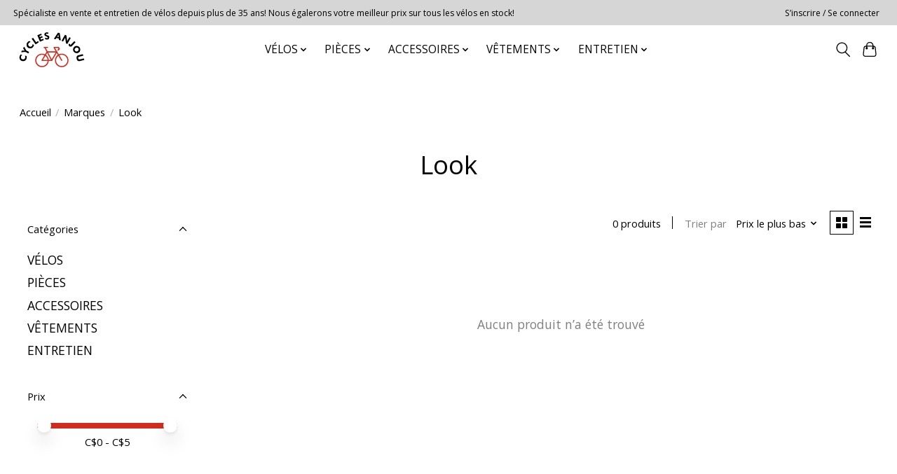

--- FILE ---
content_type: text/html;charset=utf-8
request_url: https://www.cyclesanjou.com/brands/look/
body_size: 9609
content:
<!DOCTYPE html>
<html lang="fc">
  <head>
    <meta charset="utf-8"/>
<!-- [START] 'blocks/head.rain' -->
<!--

  (c) 2008-2025 Lightspeed Netherlands B.V.
  http://www.lightspeedhq.com
  Generated: 09-11-2025 @ 20:42:06

-->
<link rel="canonical" href="https://www.cyclesanjou.com/brands/look/"/>
<link rel="alternate" href="https://www.cyclesanjou.com/index.rss" type="application/rss+xml" title="Nouveaux produits"/>
<meta name="robots" content="noodp,noydir"/>
<meta property="og:url" content="https://www.cyclesanjou.com/brands/look/?source=facebook"/>
<meta property="og:site_name" content="Cycles Anjou"/>
<meta property="og:title" content="Look"/>
<meta property="og:description" content="Vente et entretien de vélos."/>
<!--[if lt IE 9]>
<script src="https://cdn.shoplightspeed.com/assets/html5shiv.js?2025-02-20"></script>
<![endif]-->
<!-- [END] 'blocks/head.rain' -->
    
    
    <title>Look - Cycles Anjou</title>
    <meta name="description" content="Vente et entretien de vélos." />
    <meta name="keywords" content="Look, Vente, service, entretien, vélos, vélo, bicyclettes, bicyclette" />
    <meta http-equiv="X-UA-Compatible" content="IE=edge">
    <meta name="viewport" content="width=device-width, initial-scale=1">
    <meta name="apple-mobile-web-app-capable" content="yes">
    <meta name="apple-mobile-web-app-status-bar-style" content="black">
    
    <script>document.getElementsByTagName("html")[0].className += " js";</script>

    <link rel="shortcut icon" href="https://cdn.shoplightspeed.com/shops/649050/themes/13296/v/444922/assets/favicon.png?20220218154943" type="image/x-icon" />
    <link href='//fonts.googleapis.com/css?family=Open%20Sans:400,300,600&display=swap' rel='stylesheet' type='text/css'>
    <link href='//fonts.googleapis.com/css?family=Open%20Sans:400,300,600&display=swap' rel='stylesheet' type='text/css'>
    <link rel="stylesheet" href="https://cdn.shoplightspeed.com/assets/gui-2-0.css?2025-02-20" />
    <link rel="stylesheet" href="https://cdn.shoplightspeed.com/assets/gui-responsive-2-0.css?2025-02-20" />
    <link id="lightspeedframe" rel="stylesheet" href="https://cdn.shoplightspeed.com/shops/649050/themes/13296/assets/style.css?2025102516131320210104183204" />
    <!-- browsers not supporting CSS variables -->
    <script>
      if(!('CSS' in window) || !CSS.supports('color', 'var(--color-var)')) {var cfStyle = document.getElementById('lightspeedframe');if(cfStyle) {var href = cfStyle.getAttribute('href');href = href.replace('style.css', 'style-fallback.css');cfStyle.setAttribute('href', href);}}
    </script>
    <link rel="stylesheet" href="https://cdn.shoplightspeed.com/shops/649050/themes/13296/assets/settings.css?2025102516131320210104183204" />
    <link rel="stylesheet" href="https://cdn.shoplightspeed.com/shops/649050/themes/13296/assets/custom.css?2025102516131320210104183204" />

    <script src="https://cdn.shoplightspeed.com/assets/jquery-3-7-1.js?2025-02-20"></script>
    <script src="https://cdn.shoplightspeed.com/assets/jquery-ui-1-14-1.js?2025-02-20"></script>

  </head>
  <body>
    
          <header class="main-header main-header--mobile js-main-header position-relative">
  <div class="main-header__top-section">
    <div class="main-header__nav-grid justify-between@md container max-width-lg text-xs padding-y-xxs">
      <div>Spécialiste en vente et entretien de vélos depuis plus de 35 ans! Nous égalerons votre meilleur prix sur tous les vélos en stock!</div>
      <ul class="main-header__list flex-grow flex-basis-0 justify-end@md display@md">        
                
                        <li class="main-header__item"><a href="https://www.cyclesanjou.com/account/" class="main-header__link" title="Mon compte">S’inscrire / Se connecter</a></li>
      </ul>
    </div>
  </div>
  <div class="main-header__mobile-content container max-width-lg">
          <a href="https://www.cyclesanjou.com/" class="main-header__logo" title="Cycles Anjou">
        <img src="https://cdn.shoplightspeed.com/shops/649050/themes/13296/v/444922/assets/logo.png?20220218154943" alt="Cycles Anjou">
              </a>
        
    <div class="flex items-center">
            <button class="reset main-header__mobile-btn js-tab-focus" aria-controls="cartDrawer">
        <svg class="icon" viewBox="0 0 24 25" fill="none"><title>Panier</title><path d="M2.90171 9.65153C3.0797 8.00106 4.47293 6.75 6.13297 6.75H17.867C19.527 6.75 20.9203 8.00105 21.0982 9.65153L22.1767 19.6515C22.3839 21.5732 20.8783 23.25 18.9454 23.25H5.05454C3.1217 23.25 1.61603 21.5732 1.82328 19.6515L2.90171 9.65153Z" stroke="currentColor" stroke-width="1.5" fill="none"/>
        <path d="M7.19995 9.6001V5.7001C7.19995 2.88345 9.4833 0.600098 12.3 0.600098C15.1166 0.600098 17.4 2.88345 17.4 5.7001V9.6001" stroke="currentColor" stroke-width="1.5" fill="none"/>
        <circle cx="7.19996" cy="10.2001" r="1.8" fill="currentColor"/>
        <ellipse cx="17.4" cy="10.2001" rx="1.8" ry="1.8" fill="currentColor"/></svg>
        <span class="sr-only">Panier</span>
              </button>

      <button class="reset anim-menu-btn js-anim-menu-btn main-header__nav-control js-tab-focus" aria-label="Toggle menu">
        <i class="anim-menu-btn__icon anim-menu-btn__icon--close" aria-hidden="true"></i>
      </button>
    </div>
  </div>

  <div class="main-header__nav" role="navigation">
    <div class="main-header__nav-grid justify-between@md container max-width-lg">
      <div class="main-header__nav-logo-wrapper flex-shrink-0">
        
                  <a href="https://www.cyclesanjou.com/" class="main-header__logo" title="Cycles Anjou">
            <img src="https://cdn.shoplightspeed.com/shops/649050/themes/13296/v/444922/assets/logo.png?20220218154943" alt="Cycles Anjou">
                      </a>
              </div>
      
      <form action="https://www.cyclesanjou.com/search/" method="get" role="search" class="padding-y-md hide@md">
        <label class="sr-only" for="searchInputMobile">Rechercher</label>
        <input class="header-v3__nav-form-control form-control width-100%" value="" autocomplete="off" type="search" name="q" id="searchInputMobile" placeholder="Recherche en cours">
      </form>

      <ul class="main-header__list flex-grow flex-basis-0 flex-wrap justify-center@md">
        
        
                <li class="main-header__item js-main-nav__item">
          <a class="main-header__link js-main-nav__control" href="https://www.cyclesanjou.com/velos/">
            <span>VÉLOS</span>            <svg class="main-header__dropdown-icon icon" viewBox="0 0 16 16"><polygon fill="currentColor" points="8,11.4 2.6,6 4,4.6 8,8.6 12,4.6 13.4,6 "></polygon></svg>                        <i class="main-header__arrow-icon" aria-hidden="true">
              <svg class="icon" viewBox="0 0 16 16">
                <g class="icon__group" fill="none" stroke="currentColor" stroke-linecap="square" stroke-miterlimit="10" stroke-width="2">
                  <path d="M2 2l12 12" />
                  <path d="M14 2L2 14" />
                </g>
              </svg>
            </i>
                        
          </a>
                    <ul class="main-header__dropdown">
            <li class="main-header__dropdown-item"><a href="https://www.cyclesanjou.com/velos/" class="main-header__dropdown-link hide@md">Tous les VÉLOS</a></li>
                        <li class="main-header__dropdown-item js-main-nav__item position-relative">
              <a class="main-header__dropdown-link js-main-nav__control flex justify-between " href="https://www.cyclesanjou.com/velos/route/">
                Route
                <svg class="dropdown__desktop-icon icon" aria-hidden="true" viewBox="0 0 12 12"><polyline stroke-width="1" stroke="currentColor" fill="none" stroke-linecap="round" stroke-linejoin="round" points="3.5 0.5 9.5 6 3.5 11.5"></polyline></svg>                                <i class="main-header__arrow-icon" aria-hidden="true">
                  <svg class="icon" viewBox="0 0 16 16">
                    <g class="icon__group" fill="none" stroke="currentColor" stroke-linecap="square" stroke-miterlimit="10" stroke-width="2">
                      <path d="M2 2l12 12" />
                      <path d="M14 2L2 14" />
                    </g>
                  </svg>
                </i>
                              </a>

                            <ul class="main-header__dropdown">
                <li><a href="https://www.cyclesanjou.com/velos/route/" class="main-header__dropdown-link hide@md">Tous les Route</a></li>
                                <li><a class="main-header__dropdown-link" href="https://www.cyclesanjou.com/velos/route/performance/">Performance</a></li>
                                <li><a class="main-header__dropdown-link" href="https://www.cyclesanjou.com/velos/route/endurance/">Endurance</a></li>
                                <li><a class="main-header__dropdown-link" href="https://www.cyclesanjou.com/velos/route/gravel/">Gravel</a></li>
                                <li><a class="main-header__dropdown-link" href="https://www.cyclesanjou.com/velos/route/cyclotourisme/">Cyclotourisme</a></li>
                                <li><a class="main-header__dropdown-link" href="https://www.cyclesanjou.com/velos/route/cyclocross/">Cyclocross</a></li>
                              </ul>
                          </li>
                        <li class="main-header__dropdown-item js-main-nav__item position-relative">
              <a class="main-header__dropdown-link js-main-nav__control flex justify-between " href="https://www.cyclesanjou.com/velos/montagne/">
                Montagne
                <svg class="dropdown__desktop-icon icon" aria-hidden="true" viewBox="0 0 12 12"><polyline stroke-width="1" stroke="currentColor" fill="none" stroke-linecap="round" stroke-linejoin="round" points="3.5 0.5 9.5 6 3.5 11.5"></polyline></svg>                                <i class="main-header__arrow-icon" aria-hidden="true">
                  <svg class="icon" viewBox="0 0 16 16">
                    <g class="icon__group" fill="none" stroke="currentColor" stroke-linecap="square" stroke-miterlimit="10" stroke-width="2">
                      <path d="M2 2l12 12" />
                      <path d="M14 2L2 14" />
                    </g>
                  </svg>
                </i>
                              </a>

                            <ul class="main-header__dropdown">
                <li><a href="https://www.cyclesanjou.com/velos/montagne/" class="main-header__dropdown-link hide@md">Tous les Montagne</a></li>
                                <li><a class="main-header__dropdown-link" href="https://www.cyclesanjou.com/velos/montagne/hardtail/">Hardtail</a></li>
                                <li><a class="main-header__dropdown-link" href="https://www.cyclesanjou.com/velos/montagne/double-suspension/">Double-suspension</a></li>
                                <li><a class="main-header__dropdown-link" href="https://www.cyclesanjou.com/velos/montagne/fatbike/">Fatbike</a></li>
                              </ul>
                          </li>
                        <li class="main-header__dropdown-item js-main-nav__item position-relative">
              <a class="main-header__dropdown-link js-main-nav__control flex justify-between " href="https://www.cyclesanjou.com/velos/hybride/">
                Hybride
                <svg class="dropdown__desktop-icon icon" aria-hidden="true" viewBox="0 0 12 12"><polyline stroke-width="1" stroke="currentColor" fill="none" stroke-linecap="round" stroke-linejoin="round" points="3.5 0.5 9.5 6 3.5 11.5"></polyline></svg>                                <i class="main-header__arrow-icon" aria-hidden="true">
                  <svg class="icon" viewBox="0 0 16 16">
                    <g class="icon__group" fill="none" stroke="currentColor" stroke-linecap="square" stroke-miterlimit="10" stroke-width="2">
                      <path d="M2 2l12 12" />
                      <path d="M14 2L2 14" />
                    </g>
                  </svg>
                </i>
                              </a>

                            <ul class="main-header__dropdown">
                <li><a href="https://www.cyclesanjou.com/velos/hybride/" class="main-header__dropdown-link hide@md">Tous les Hybride</a></li>
                                <li><a class="main-header__dropdown-link" href="https://www.cyclesanjou.com/velos/hybride/ville/">Ville</a></li>
                                <li><a class="main-header__dropdown-link" href="https://www.cyclesanjou.com/velos/hybride/fitness/">Fitness</a></li>
                                <li><a class="main-header__dropdown-link" href="https://www.cyclesanjou.com/velos/hybride/comfort/">Comfort</a></li>
                              </ul>
                          </li>
                        <li class="main-header__dropdown-item js-main-nav__item position-relative">
              <a class="main-header__dropdown-link js-main-nav__control flex justify-between " href="https://www.cyclesanjou.com/velos/electrique/">
                Électrique
                <svg class="dropdown__desktop-icon icon" aria-hidden="true" viewBox="0 0 12 12"><polyline stroke-width="1" stroke="currentColor" fill="none" stroke-linecap="round" stroke-linejoin="round" points="3.5 0.5 9.5 6 3.5 11.5"></polyline></svg>                                <i class="main-header__arrow-icon" aria-hidden="true">
                  <svg class="icon" viewBox="0 0 16 16">
                    <g class="icon__group" fill="none" stroke="currentColor" stroke-linecap="square" stroke-miterlimit="10" stroke-width="2">
                      <path d="M2 2l12 12" />
                      <path d="M14 2L2 14" />
                    </g>
                  </svg>
                </i>
                              </a>

                            <ul class="main-header__dropdown">
                <li><a href="https://www.cyclesanjou.com/velos/electrique/" class="main-header__dropdown-link hide@md">Tous les Électrique</a></li>
                                <li><a class="main-header__dropdown-link" href="https://www.cyclesanjou.com/velos/electrique/hybride/">Hybride</a></li>
                                <li><a class="main-header__dropdown-link" href="https://www.cyclesanjou.com/velos/electrique/route-gravel/">Route / Gravel</a></li>
                                <li><a class="main-header__dropdown-link" href="https://www.cyclesanjou.com/velos/electrique/montagne/">Montagne</a></li>
                              </ul>
                          </li>
                        <li class="main-header__dropdown-item js-main-nav__item position-relative">
              <a class="main-header__dropdown-link js-main-nav__control flex justify-between " href="https://www.cyclesanjou.com/velos/aventure/">
                Aventure
                <svg class="dropdown__desktop-icon icon" aria-hidden="true" viewBox="0 0 12 12"><polyline stroke-width="1" stroke="currentColor" fill="none" stroke-linecap="round" stroke-linejoin="round" points="3.5 0.5 9.5 6 3.5 11.5"></polyline></svg>                                <i class="main-header__arrow-icon" aria-hidden="true">
                  <svg class="icon" viewBox="0 0 16 16">
                    <g class="icon__group" fill="none" stroke="currentColor" stroke-linecap="square" stroke-miterlimit="10" stroke-width="2">
                      <path d="M2 2l12 12" />
                      <path d="M14 2L2 14" />
                    </g>
                  </svg>
                </i>
                              </a>

                            <ul class="main-header__dropdown">
                <li><a href="https://www.cyclesanjou.com/velos/aventure/" class="main-header__dropdown-link hide@md">Tous les Aventure</a></li>
                                <li><a class="main-header__dropdown-link" href="https://www.cyclesanjou.com/velos/aventure/gravel/">Gravel</a></li>
                                <li><a class="main-header__dropdown-link" href="https://www.cyclesanjou.com/velos/aventure/cyclotourisme/">Cyclotourisme</a></li>
                                <li><a class="main-header__dropdown-link" href="https://www.cyclesanjou.com/velos/aventure/cyclo-cross/">Cyclo-cross</a></li>
                              </ul>
                          </li>
                      </ul>
                  </li>
                <li class="main-header__item js-main-nav__item">
          <a class="main-header__link js-main-nav__control" href="https://www.cyclesanjou.com/pieces/">
            <span>PIÈCES</span>            <svg class="main-header__dropdown-icon icon" viewBox="0 0 16 16"><polygon fill="currentColor" points="8,11.4 2.6,6 4,4.6 8,8.6 12,4.6 13.4,6 "></polygon></svg>                        <i class="main-header__arrow-icon" aria-hidden="true">
              <svg class="icon" viewBox="0 0 16 16">
                <g class="icon__group" fill="none" stroke="currentColor" stroke-linecap="square" stroke-miterlimit="10" stroke-width="2">
                  <path d="M2 2l12 12" />
                  <path d="M14 2L2 14" />
                </g>
              </svg>
            </i>
                        
          </a>
                    <ul class="main-header__dropdown">
            <li class="main-header__dropdown-item"><a href="https://www.cyclesanjou.com/pieces/" class="main-header__dropdown-link hide@md">Tous les PIÈCES</a></li>
                        <li class="main-header__dropdown-item js-main-nav__item position-relative">
              <a class="main-header__dropdown-link js-main-nav__control flex justify-between " href="https://www.cyclesanjou.com/pieces/cassettes-et-roues-libres/">
                Cassettes et roues-libres
                <svg class="dropdown__desktop-icon icon" aria-hidden="true" viewBox="0 0 12 12"><polyline stroke-width="1" stroke="currentColor" fill="none" stroke-linecap="round" stroke-linejoin="round" points="3.5 0.5 9.5 6 3.5 11.5"></polyline></svg>                                <i class="main-header__arrow-icon" aria-hidden="true">
                  <svg class="icon" viewBox="0 0 16 16">
                    <g class="icon__group" fill="none" stroke="currentColor" stroke-linecap="square" stroke-miterlimit="10" stroke-width="2">
                      <path d="M2 2l12 12" />
                      <path d="M14 2L2 14" />
                    </g>
                  </svg>
                </i>
                              </a>

                            <ul class="main-header__dropdown">
                <li><a href="https://www.cyclesanjou.com/pieces/cassettes-et-roues-libres/" class="main-header__dropdown-link hide@md">Tous les Cassettes et roues-libres</a></li>
                                <li><a class="main-header__dropdown-link" href="https://www.cyclesanjou.com/pieces/cassettes-et-roues-libres/cassettes/">Cassettes</a></li>
                                <li><a class="main-header__dropdown-link" href="https://www.cyclesanjou.com/pieces/cassettes-et-roues-libres/roues-libres/">Roues-libres</a></li>
                              </ul>
                          </li>
                        <li class="main-header__dropdown-item">
              <a class="main-header__dropdown-link" href="https://www.cyclesanjou.com/pieces/chaines/">
                Chaines
                                              </a>

                          </li>
                        <li class="main-header__dropdown-item js-main-nav__item position-relative">
              <a class="main-header__dropdown-link js-main-nav__control flex justify-between " href="https://www.cyclesanjou.com/pieces/chambres-a-air/">
                Chambres à air
                <svg class="dropdown__desktop-icon icon" aria-hidden="true" viewBox="0 0 12 12"><polyline stroke-width="1" stroke="currentColor" fill="none" stroke-linecap="round" stroke-linejoin="round" points="3.5 0.5 9.5 6 3.5 11.5"></polyline></svg>                                <i class="main-header__arrow-icon" aria-hidden="true">
                  <svg class="icon" viewBox="0 0 16 16">
                    <g class="icon__group" fill="none" stroke="currentColor" stroke-linecap="square" stroke-miterlimit="10" stroke-width="2">
                      <path d="M2 2l12 12" />
                      <path d="M14 2L2 14" />
                    </g>
                  </svg>
                </i>
                              </a>

                            <ul class="main-header__dropdown">
                <li><a href="https://www.cyclesanjou.com/pieces/chambres-a-air/" class="main-header__dropdown-link hide@md">Tous les Chambres à air</a></li>
                                <li><a class="main-header__dropdown-link" href="https://www.cyclesanjou.com/pieces/chambres-a-air/presta/">Presta</a></li>
                                <li><a class="main-header__dropdown-link" href="https://www.cyclesanjou.com/pieces/chambres-a-air/schrader/">Schrader</a></li>
                              </ul>
                          </li>
                        <li class="main-header__dropdown-item js-main-nav__item position-relative">
              <a class="main-header__dropdown-link js-main-nav__control flex justify-between " href="https://www.cyclesanjou.com/pieces/derailleurs/">
                Dérailleurs
                <svg class="dropdown__desktop-icon icon" aria-hidden="true" viewBox="0 0 12 12"><polyline stroke-width="1" stroke="currentColor" fill="none" stroke-linecap="round" stroke-linejoin="round" points="3.5 0.5 9.5 6 3.5 11.5"></polyline></svg>                                <i class="main-header__arrow-icon" aria-hidden="true">
                  <svg class="icon" viewBox="0 0 16 16">
                    <g class="icon__group" fill="none" stroke="currentColor" stroke-linecap="square" stroke-miterlimit="10" stroke-width="2">
                      <path d="M2 2l12 12" />
                      <path d="M14 2L2 14" />
                    </g>
                  </svg>
                </i>
                              </a>

                            <ul class="main-header__dropdown">
                <li><a href="https://www.cyclesanjou.com/pieces/derailleurs/" class="main-header__dropdown-link hide@md">Tous les Dérailleurs</a></li>
                                <li><a class="main-header__dropdown-link" href="https://www.cyclesanjou.com/pieces/derailleurs/avant/">Avant</a></li>
                                <li><a class="main-header__dropdown-link" href="https://www.cyclesanjou.com/pieces/derailleurs/arriere/">Arrière</a></li>
                              </ul>
                          </li>
                        <li class="main-header__dropdown-item js-main-nav__item position-relative">
              <a class="main-header__dropdown-link js-main-nav__control flex justify-between " href="https://www.cyclesanjou.com/pieces/freins/">
                Freins
                <svg class="dropdown__desktop-icon icon" aria-hidden="true" viewBox="0 0 12 12"><polyline stroke-width="1" stroke="currentColor" fill="none" stroke-linecap="round" stroke-linejoin="round" points="3.5 0.5 9.5 6 3.5 11.5"></polyline></svg>                                <i class="main-header__arrow-icon" aria-hidden="true">
                  <svg class="icon" viewBox="0 0 16 16">
                    <g class="icon__group" fill="none" stroke="currentColor" stroke-linecap="square" stroke-miterlimit="10" stroke-width="2">
                      <path d="M2 2l12 12" />
                      <path d="M14 2L2 14" />
                    </g>
                  </svg>
                </i>
                              </a>

                            <ul class="main-header__dropdown">
                <li><a href="https://www.cyclesanjou.com/pieces/freins/" class="main-header__dropdown-link hide@md">Tous les Freins</a></li>
                                <li><a class="main-header__dropdown-link" href="https://www.cyclesanjou.com/pieces/freins/complet/">Complet</a></li>
                                <li><a class="main-header__dropdown-link" href="https://www.cyclesanjou.com/pieces/freins/leviers/">Leviers</a></li>
                                <li><a class="main-header__dropdown-link" href="https://www.cyclesanjou.com/pieces/freins/etriers-et-machoires/">Étriers et mâchoires</a></li>
                              </ul>
                          </li>
                        <li class="main-header__dropdown-item">
              <a class="main-header__dropdown-link" href="https://www.cyclesanjou.com/pieces/guidons/">
                Guidons
                                              </a>

                          </li>
                        <li class="main-header__dropdown-item">
              <a class="main-header__dropdown-link" href="https://www.cyclesanjou.com/pieces/jeux-de-pedalier/">
                Jeux de pédalier
                                              </a>

                          </li>
                        <li class="main-header__dropdown-item">
              <a class="main-header__dropdown-link" href="https://www.cyclesanjou.com/pieces/leviers-de-vitesses/">
                Leviers de vitesses
                                              </a>

                          </li>
                        <li class="main-header__dropdown-item">
              <a class="main-header__dropdown-link" href="https://www.cyclesanjou.com/pieces/pedales/">
                Pédales
                                              </a>

                          </li>
                        <li class="main-header__dropdown-item">
              <a class="main-header__dropdown-link" href="https://www.cyclesanjou.com/pieces/pedaliers/">
                Pédaliers
                                              </a>

                          </li>
                        <li class="main-header__dropdown-item js-main-nav__item position-relative">
              <a class="main-header__dropdown-link js-main-nav__control flex justify-between " href="https://www.cyclesanjou.com/pieces/poignees-et-guidolines/">
                Poignées et guidolines
                <svg class="dropdown__desktop-icon icon" aria-hidden="true" viewBox="0 0 12 12"><polyline stroke-width="1" stroke="currentColor" fill="none" stroke-linecap="round" stroke-linejoin="round" points="3.5 0.5 9.5 6 3.5 11.5"></polyline></svg>                                <i class="main-header__arrow-icon" aria-hidden="true">
                  <svg class="icon" viewBox="0 0 16 16">
                    <g class="icon__group" fill="none" stroke="currentColor" stroke-linecap="square" stroke-miterlimit="10" stroke-width="2">
                      <path d="M2 2l12 12" />
                      <path d="M14 2L2 14" />
                    </g>
                  </svg>
                </i>
                              </a>

                            <ul class="main-header__dropdown">
                <li><a href="https://www.cyclesanjou.com/pieces/poignees-et-guidolines/" class="main-header__dropdown-link hide@md">Tous les Poignées et guidolines</a></li>
                                <li><a class="main-header__dropdown-link" href="https://www.cyclesanjou.com/pieces/poignees-et-guidolines/poignees/">Poignées</a></li>
                                <li><a class="main-header__dropdown-link" href="https://www.cyclesanjou.com/pieces/poignees-et-guidolines/guidoline/">Guidoline</a></li>
                              </ul>
                          </li>
                        <li class="main-header__dropdown-item">
              <a class="main-header__dropdown-link" href="https://www.cyclesanjou.com/pieces/potences/">
                Potences
                                              </a>

                          </li>
                        <li class="main-header__dropdown-item">
              <a class="main-header__dropdown-link" href="https://www.cyclesanjou.com/pieces/pneus/">
                Pneus
                                              </a>

                          </li>
                        <li class="main-header__dropdown-item">
              <a class="main-header__dropdown-link" href="https://www.cyclesanjou.com/pieces/roues/">
                Roues
                                              </a>

                          </li>
                        <li class="main-header__dropdown-item">
              <a class="main-header__dropdown-link" href="https://www.cyclesanjou.com/pieces/selles/">
                Selles
                                              </a>

                          </li>
                        <li class="main-header__dropdown-item">
              <a class="main-header__dropdown-link" href="https://www.cyclesanjou.com/pieces/tiges-de-selle/">
                Tiges de selle
                                              </a>

                          </li>
                      </ul>
                  </li>
                <li class="main-header__item js-main-nav__item">
          <a class="main-header__link js-main-nav__control" href="https://www.cyclesanjou.com/accessoires/">
            <span>ACCESSOIRES</span>            <svg class="main-header__dropdown-icon icon" viewBox="0 0 16 16"><polygon fill="currentColor" points="8,11.4 2.6,6 4,4.6 8,8.6 12,4.6 13.4,6 "></polygon></svg>                        <i class="main-header__arrow-icon" aria-hidden="true">
              <svg class="icon" viewBox="0 0 16 16">
                <g class="icon__group" fill="none" stroke="currentColor" stroke-linecap="square" stroke-miterlimit="10" stroke-width="2">
                  <path d="M2 2l12 12" />
                  <path d="M14 2L2 14" />
                </g>
              </svg>
            </i>
                        
          </a>
                    <ul class="main-header__dropdown">
            <li class="main-header__dropdown-item"><a href="https://www.cyclesanjou.com/accessoires/" class="main-header__dropdown-link hide@md">Tous les ACCESSOIRES</a></li>
                        <li class="main-header__dropdown-item">
              <a class="main-header__dropdown-link" href="https://www.cyclesanjou.com/accessoires/bequilles/">
                Béquilles
                                              </a>

                          </li>
                        <li class="main-header__dropdown-item js-main-nav__item position-relative">
              <a class="main-header__dropdown-link js-main-nav__control flex justify-between " href="https://www.cyclesanjou.com/accessoires/bouteilles-et-cages-a-bouteilles/">
                Bouteilles et cages à bouteilles
                <svg class="dropdown__desktop-icon icon" aria-hidden="true" viewBox="0 0 12 12"><polyline stroke-width="1" stroke="currentColor" fill="none" stroke-linecap="round" stroke-linejoin="round" points="3.5 0.5 9.5 6 3.5 11.5"></polyline></svg>                                <i class="main-header__arrow-icon" aria-hidden="true">
                  <svg class="icon" viewBox="0 0 16 16">
                    <g class="icon__group" fill="none" stroke="currentColor" stroke-linecap="square" stroke-miterlimit="10" stroke-width="2">
                      <path d="M2 2l12 12" />
                      <path d="M14 2L2 14" />
                    </g>
                  </svg>
                </i>
                              </a>

                            <ul class="main-header__dropdown">
                <li><a href="https://www.cyclesanjou.com/accessoires/bouteilles-et-cages-a-bouteilles/" class="main-header__dropdown-link hide@md">Tous les Bouteilles et cages à bouteilles</a></li>
                                <li><a class="main-header__dropdown-link" href="https://www.cyclesanjou.com/accessoires/bouteilles-et-cages-a-bouteilles/cages-a-bouteille/">Cages à bouteille</a></li>
                                <li><a class="main-header__dropdown-link" href="https://www.cyclesanjou.com/accessoires/bouteilles-et-cages-a-bouteilles/bouteilles/">Bouteilles</a></li>
                              </ul>
                          </li>
                        <li class="main-header__dropdown-item">
              <a class="main-header__dropdown-link" href="https://www.cyclesanjou.com/accessoires/cadenas/">
                Cadenas
                                              </a>

                          </li>
                        <li class="main-header__dropdown-item">
              <a class="main-header__dropdown-link" href="https://www.cyclesanjou.com/accessoires/garde-boue/">
                Garde-boue
                                              </a>

                          </li>
                        <li class="main-header__dropdown-item">
              <a class="main-header__dropdown-link" href="https://www.cyclesanjou.com/accessoires/lumieres/">
                Lumières
                                              </a>

                          </li>
                        <li class="main-header__dropdown-item">
              <a class="main-header__dropdown-link" href="https://www.cyclesanjou.com/accessoires/miroirs/">
                Miroirs
                                              </a>

                          </li>
                        <li class="main-header__dropdown-item js-main-nav__item position-relative">
              <a class="main-header__dropdown-link js-main-nav__control flex justify-between " href="https://www.cyclesanjou.com/accessoires/odometres-et-gps/">
                Odomètres et GPS
                <svg class="dropdown__desktop-icon icon" aria-hidden="true" viewBox="0 0 12 12"><polyline stroke-width="1" stroke="currentColor" fill="none" stroke-linecap="round" stroke-linejoin="round" points="3.5 0.5 9.5 6 3.5 11.5"></polyline></svg>                                <i class="main-header__arrow-icon" aria-hidden="true">
                  <svg class="icon" viewBox="0 0 16 16">
                    <g class="icon__group" fill="none" stroke="currentColor" stroke-linecap="square" stroke-miterlimit="10" stroke-width="2">
                      <path d="M2 2l12 12" />
                      <path d="M14 2L2 14" />
                    </g>
                  </svg>
                </i>
                              </a>

                            <ul class="main-header__dropdown">
                <li><a href="https://www.cyclesanjou.com/accessoires/odometres-et-gps/" class="main-header__dropdown-link hide@md">Tous les Odomètres et GPS</a></li>
                                <li><a class="main-header__dropdown-link" href="https://www.cyclesanjou.com/accessoires/odometres-et-gps/odometres/">Odomètres</a></li>
                                <li><a class="main-header__dropdown-link" href="https://www.cyclesanjou.com/accessoires/odometres-et-gps/gps/">GPS</a></li>
                                <li><a class="main-header__dropdown-link" href="https://www.cyclesanjou.com/accessoires/odometres-et-gps/accessoires/">Accessoires</a></li>
                              </ul>
                          </li>
                        <li class="main-header__dropdown-item">
              <a class="main-header__dropdown-link" href="https://www.cyclesanjou.com/accessoires/pompes/">
                Pompes
                                              </a>

                          </li>
                        <li class="main-header__dropdown-item">
              <a class="main-header__dropdown-link" href="https://www.cyclesanjou.com/accessoires/porte-bagages/">
                Porte-bagages
                                              </a>

                          </li>
                        <li class="main-header__dropdown-item">
              <a class="main-header__dropdown-link" href="https://www.cyclesanjou.com/accessoires/sacoches-et-sacs/">
                Sacoches et sacs
                                              </a>

                          </li>
                        <li class="main-header__dropdown-item">
              <a class="main-header__dropdown-link" href="https://www.cyclesanjou.com/accessoires/supports-a-velo/">
                Supports a vélo
                                              </a>

                          </li>
                      </ul>
                  </li>
                <li class="main-header__item js-main-nav__item">
          <a class="main-header__link js-main-nav__control" href="https://www.cyclesanjou.com/vetements/">
            <span>VÊTEMENTS</span>            <svg class="main-header__dropdown-icon icon" viewBox="0 0 16 16"><polygon fill="currentColor" points="8,11.4 2.6,6 4,4.6 8,8.6 12,4.6 13.4,6 "></polygon></svg>                        <i class="main-header__arrow-icon" aria-hidden="true">
              <svg class="icon" viewBox="0 0 16 16">
                <g class="icon__group" fill="none" stroke="currentColor" stroke-linecap="square" stroke-miterlimit="10" stroke-width="2">
                  <path d="M2 2l12 12" />
                  <path d="M14 2L2 14" />
                </g>
              </svg>
            </i>
                        
          </a>
                    <ul class="main-header__dropdown">
            <li class="main-header__dropdown-item"><a href="https://www.cyclesanjou.com/vetements/" class="main-header__dropdown-link hide@md">Tous les VÊTEMENTS</a></li>
                        <li class="main-header__dropdown-item">
              <a class="main-header__dropdown-link" href="https://www.cyclesanjou.com/vetements/hauts/">
                Hauts
                                              </a>

                          </li>
                        <li class="main-header__dropdown-item">
              <a class="main-header__dropdown-link" href="https://www.cyclesanjou.com/vetements/bas/">
                Bas
                                              </a>

                          </li>
                        <li class="main-header__dropdown-item">
              <a class="main-header__dropdown-link" href="https://www.cyclesanjou.com/vetements/chaussures/">
                Chaussures
                                              </a>

                          </li>
                        <li class="main-header__dropdown-item">
              <a class="main-header__dropdown-link" href="https://www.cyclesanjou.com/vetements/chaussettes/">
                Chaussettes
                                              </a>

                          </li>
                        <li class="main-header__dropdown-item">
              <a class="main-header__dropdown-link" href="https://www.cyclesanjou.com/vetements/casques/">
                Casques
                                              </a>

                          </li>
                        <li class="main-header__dropdown-item">
              <a class="main-header__dropdown-link" href="https://www.cyclesanjou.com/vetements/gants/">
                Gants
                                              </a>

                          </li>
                      </ul>
                  </li>
                <li class="main-header__item js-main-nav__item">
          <a class="main-header__link js-main-nav__control" href="https://www.cyclesanjou.com/entretien/">
            <span>ENTRETIEN</span>            <svg class="main-header__dropdown-icon icon" viewBox="0 0 16 16"><polygon fill="currentColor" points="8,11.4 2.6,6 4,4.6 8,8.6 12,4.6 13.4,6 "></polygon></svg>                        <i class="main-header__arrow-icon" aria-hidden="true">
              <svg class="icon" viewBox="0 0 16 16">
                <g class="icon__group" fill="none" stroke="currentColor" stroke-linecap="square" stroke-miterlimit="10" stroke-width="2">
                  <path d="M2 2l12 12" />
                  <path d="M14 2L2 14" />
                </g>
              </svg>
            </i>
                        
          </a>
                    <ul class="main-header__dropdown">
            <li class="main-header__dropdown-item"><a href="https://www.cyclesanjou.com/entretien/" class="main-header__dropdown-link hide@md">Tous les ENTRETIEN</a></li>
                        <li class="main-header__dropdown-item">
              <a class="main-header__dropdown-link" href="https://www.cyclesanjou.com/entretien/atelier/">
                Atelier
                                              </a>

                          </li>
                        <li class="main-header__dropdown-item">
              <a class="main-header__dropdown-link" href="https://www.cyclesanjou.com/entretien/lubrifiants/">
                Lubrifiants
                                              </a>

                          </li>
                        <li class="main-header__dropdown-item">
              <a class="main-header__dropdown-link" href="https://www.cyclesanjou.com/entretien/outils/">
                Outils
                                              </a>

                          </li>
                      </ul>
                  </li>
        
        
        
        
                
        <li class="main-header__item hide@md">
          <ul class="main-header__list main-header__list--mobile-items">        
            
                                    <li class="main-header__item"><a href="https://www.cyclesanjou.com/account/" class="main-header__link" title="Mon compte">S’inscrire / Se connecter</a></li>
          </ul>
        </li>
        
      </ul>

      <ul class="main-header__list flex-shrink-0 justify-end@md display@md">
        <li class="main-header__item">
          
          <button class="reset switch-icon main-header__link main-header__link--icon js-toggle-search js-switch-icon js-tab-focus" aria-label="Toggle icon">
            <svg class="icon switch-icon__icon--a" viewBox="0 0 24 25"><title>Recherche</title><path fill-rule="evenodd" clip-rule="evenodd" d="M17.6032 9.55171C17.6032 13.6671 14.267 17.0033 10.1516 17.0033C6.03621 17.0033 2.70001 13.6671 2.70001 9.55171C2.70001 5.4363 6.03621 2.1001 10.1516 2.1001C14.267 2.1001 17.6032 5.4363 17.6032 9.55171ZM15.2499 16.9106C13.8031 17.9148 12.0461 18.5033 10.1516 18.5033C5.20779 18.5033 1.20001 14.4955 1.20001 9.55171C1.20001 4.60787 5.20779 0.600098 10.1516 0.600098C15.0955 0.600098 19.1032 4.60787 19.1032 9.55171C19.1032 12.0591 18.0724 14.3257 16.4113 15.9507L23.2916 22.8311C23.5845 23.1239 23.5845 23.5988 23.2916 23.8917C22.9987 24.1846 22.5239 24.1846 22.231 23.8917L15.2499 16.9106Z" fill="currentColor"/></svg>

            <svg class="icon switch-icon__icon--b" viewBox="0 0 32 32"><title>Recherche</title><g fill="none" stroke="currentColor" stroke-miterlimit="10" stroke-linecap="round" stroke-linejoin="round" stroke-width="2"><line x1="27" y1="5" x2="5" y2="27"></line><line x1="27" y1="27" x2="5" y2="5"></line></g></svg>
          </button>

        </li>
                <li class="main-header__item">
          <a href="#0" class="main-header__link main-header__link--icon" aria-controls="cartDrawer">
            <svg class="icon" viewBox="0 0 24 25" fill="none"><title>Panier</title><path d="M2.90171 9.65153C3.0797 8.00106 4.47293 6.75 6.13297 6.75H17.867C19.527 6.75 20.9203 8.00105 21.0982 9.65153L22.1767 19.6515C22.3839 21.5732 20.8783 23.25 18.9454 23.25H5.05454C3.1217 23.25 1.61603 21.5732 1.82328 19.6515L2.90171 9.65153Z" stroke="currentColor" stroke-width="1.5" fill="none"/>
            <path d="M7.19995 9.6001V5.7001C7.19995 2.88345 9.4833 0.600098 12.3 0.600098C15.1166 0.600098 17.4 2.88345 17.4 5.7001V9.6001" stroke="currentColor" stroke-width="1.5" fill="none"/>
            <circle cx="7.19996" cy="10.2001" r="1.8" fill="currentColor"/>
            <ellipse cx="17.4" cy="10.2001" rx="1.8" ry="1.8" fill="currentColor"/></svg>
            <span class="sr-only">Panier</span>
                      </a>
        </li>
      </ul>
      
    	<div class="main-header__search-form bg">
        <form action="https://www.cyclesanjou.com/search/" method="get" role="search" class="container max-width-lg">
          <label class="sr-only" for="searchInput">Rechercher</label>
          <input class="header-v3__nav-form-control form-control width-100%" value="" autocomplete="off" type="search" name="q" id="searchInput" placeholder="Recherche en cours">
        </form>
      </div>
      
    </div>
  </div>
</header>

<div class="drawer dr-cart js-drawer" id="cartDrawer">
  <div class="drawer__content bg shadow-md flex flex-column" role="alertdialog" aria-labelledby="drawer-cart-title">
    <header class="flex items-center justify-between flex-shrink-0 padding-x-md padding-y-md">
      <h1 id="drawer-cart-title" class="text-base text-truncate">Panier</h1>

      <button class="reset drawer__close-btn js-drawer__close js-tab-focus">
        <svg class="icon icon--xs" viewBox="0 0 16 16"><title>Fermer le volet du panier</title><g stroke-width="2" stroke="currentColor" fill="none" stroke-linecap="round" stroke-linejoin="round" stroke-miterlimit="10"><line x1="13.5" y1="2.5" x2="2.5" y2="13.5"></line><line x1="2.5" y1="2.5" x2="13.5" y2="13.5"></line></g></svg>
      </button>
    </header>

    <div class="drawer__body padding-x-md padding-bottom-sm js-drawer__body">
            <p class="margin-y-xxxl color-contrast-medium text-sm text-center">Votre panier est vide</p>
          </div>

    <footer class="padding-x-md padding-y-md flex-shrink-0">
      <p class="text-sm text-center color-contrast-medium margin-bottom-sm">Payer en toute sécurité avec :</p>
      <p class="text-sm flex flex-wrap gap-xs text-xs@md justify-center">
                  <a href="https://www.cyclesanjou.com/service/payment-methods/" title="MasterCard">
            <img src="https://cdn.shoplightspeed.com/assets/icon-payment-mastercard.png?2025-02-20" alt="MasterCard" height="16" />
          </a>
                  <a href="https://www.cyclesanjou.com/service/payment-methods/" title="Visa">
            <img src="https://cdn.shoplightspeed.com/assets/icon-payment-visa.png?2025-02-20" alt="Visa" height="16" />
          </a>
                  <a href="https://www.cyclesanjou.com/service/payment-methods/" title="Digital Wallet">
            <img src="https://cdn.shoplightspeed.com/assets/icon-payment-digitalwallet.png?2025-02-20" alt="Digital Wallet" height="16" />
          </a>
                  <a href="https://www.cyclesanjou.com/service/payment-methods/" title="Credit Card">
            <img src="https://cdn.shoplightspeed.com/assets/icon-payment-creditcard.png?2025-02-20" alt="Credit Card" height="16" />
          </a>
              </p>
    </footer>
  </div>
</div>            <section class="collection-page__intro container max-width-lg">
  <div class="padding-y-lg">
    <nav class="breadcrumbs text-sm" aria-label="Breadcrumbs">
  <ol class="flex flex-wrap gap-xxs">
    <li class="breadcrumbs__item">
    	<a href="https://www.cyclesanjou.com/" class="color-inherit text-underline-hover">Accueil</a>
      <span class="color-contrast-low margin-left-xxs" aria-hidden="true">/</span>
    </li>
        <li class="breadcrumbs__item">
            <a href="https://www.cyclesanjou.com/brands/" class="color-inherit text-underline-hover">Marques</a>
      <span class="color-contrast-low margin-left-xxs" aria-hidden="true">/</span>
          </li>
        <li class="breadcrumbs__item" aria-current="page">
            Look
          </li>
      </ol>
</nav>  </div>
  
  <h1 class="text-center">Look</h1>

  </section>

<section class="collection-page__content padding-y-lg">
  <div class="container max-width-lg">
    <div class="margin-bottom-md hide@md no-js:is-hidden">
      <button class="btn btn--subtle width-100%" aria-controls="filter-panel">Afficher les filtres</button>
    </div>
  
    <div class="flex@md">
      <aside class="sidebar sidebar--collection-filters sidebar--colection-filters sidebar--static@md js-sidebar" data-static-class="sidebar--sticky-on-desktop" id="filter-panel" aria-labelledby="filter-panel-title">
        <div class="sidebar__panel">
          <header class="sidebar__header z-index-2">
            <h1 class="text-md text-truncate" id="filter-panel-title">Filtres</h1>
      
            <button class="reset sidebar__close-btn js-sidebar__close-btn js-tab-focus">
              <svg class="icon" viewBox="0 0 16 16"><title>Fermer le volet</title><g stroke-width="1" stroke="currentColor" fill="none" stroke-linecap="round" stroke-linejoin="round" stroke-miterlimit="10"><line x1="13.5" y1="2.5" x2="2.5" y2="13.5"></line><line x1="2.5" y1="2.5" x2="13.5" y2="13.5"></line></g></svg>
            </button>
          </header>
      		
          <form action="https://www.cyclesanjou.com/brands/look/" method="get" class="position-relative z-index-1">
            <input type="hidden" name="mode" value="grid" id="filter_form_mode" />
            <input type="hidden" name="limit" value="24" id="filter_form_limit" />
            <input type="hidden" name="sort" value="lowest" id="filter_form_sort" />

            <ul class="accordion js-accordion">
                            <li class="accordion__item accordion__item--is-open js-accordion__item">
                <button class="reset accordion__header padding-y-sm padding-x-md padding-x-xs@md js-tab-focus" type="button">
                  <div>
                    <div class="text-sm@md">Catégories</div>
                  </div>

                  <svg class="icon accordion__icon-arrow no-js:is-hidden" viewBox="0 0 16 16" aria-hidden="true">
                    <g class="icon__group" fill="none" stroke="currentColor" stroke-linecap="square" stroke-miterlimit="10">
                      <path d="M2 2l12 12" />
                      <path d="M14 2L2 14" />
                    </g>
                  </svg>
                </button>
            
                <div class="accordion__panel js-accordion__panel">
                  <div class="padding-top-xxxs padding-x-md padding-bottom-md padding-x-xs@md">
                    <ul class="filter__categories flex flex-column gap-xxs">
                                            <li class="filter-categories__item">
                        <a href="https://www.cyclesanjou.com/velos/" class="color-inherit text-underline-hover">VÉLOS</a>
                        
                                              </li>
                                            <li class="filter-categories__item">
                        <a href="https://www.cyclesanjou.com/pieces/" class="color-inherit text-underline-hover">PIÈCES</a>
                        
                                              </li>
                                            <li class="filter-categories__item">
                        <a href="https://www.cyclesanjou.com/accessoires/" class="color-inherit text-underline-hover">ACCESSOIRES</a>
                        
                                              </li>
                                            <li class="filter-categories__item">
                        <a href="https://www.cyclesanjou.com/vetements/" class="color-inherit text-underline-hover">VÊTEMENTS</a>
                        
                                              </li>
                                            <li class="filter-categories__item">
                        <a href="https://www.cyclesanjou.com/entretien/" class="color-inherit text-underline-hover">ENTRETIEN</a>
                        
                                              </li>
                                          </ul>
                  </div>
                </div>
              </li>
                            
                            
                          
              <li class="accordion__item accordion__item--is-open accordion__item--is-open js-accordion__item">
                <button class="reset accordion__header padding-y-sm padding-x-md padding-x-xs@md js-tab-focus" type="button">
                  <div>
                    <div class="text-sm@md">Prix</div>
                  </div>

                  <svg class="icon accordion__icon-arrow no-js:is-hidden" viewBox="0 0 16 16" aria-hidden="true">
                    <g class="icon__group" fill="none" stroke="currentColor" stroke-linecap="square" stroke-miterlimit="10">
                      <path d="M2 2l12 12" />
                      <path d="M14 2L2 14" />
                    </g>
                  </svg>
                </button>
            
                <div class="accordion__panel js-accordion__panel">
                  <div class="padding-top-xxxs padding-x-md padding-bottom-md padding-x-xs@md flex justify-center">
                    <div class="slider slider--multi-value js-slider">
                      <div class="slider__range">
                        <label class="sr-only" for="slider-min-value">Prix minimum</label>
                        <input class="slider__input" type="range" id="slider-min-value" name="min" min="0" max="5" step="1" value="0" onchange="this.form.submit()">
                      </div>
                  
                      <div class="slider__range">
                        <label class="sr-only" for="slider-max-value"> Price maximum value</label>
                        <input class="slider__input" type="range" id="slider-max-value" name="max" min="0" max="5" step="1" value="5" onchange="this.form.submit()">
                      </div>
                  
                      <div class="margin-top-xs text-center text-sm" aria-hidden="true">
                        <span class="slider__value">C$<span class="js-slider__value">0</span> - C$<span class="js-slider__value">5</span></span>
                      </div>
                    </div>
                  </div>
                </div>
              </li>
          
            </ul>
          </form>
        </div>
      </aside>
      
      <main class="flex-grow padding-left-xl@md">
        <form action="https://www.cyclesanjou.com/brands/look/" method="get" class="flex gap-sm items-center justify-end margin-bottom-sm">
          <input type="hidden" name="min" value="0" id="filter_form_min" />
          <input type="hidden" name="max" value="5" id="filter_form_max" />
          <input type="hidden" name="brand" value="0" id="filter_form_brand" />
          <input type="hidden" name="limit" value="24" id="filter_form_limit" />
                    
          <p class="text-sm">0 produits</p>

          <div class="separator"></div>

          <div class="flex items-baseline">
            <label class="text-sm color-contrast-medium margin-right-sm" for="select-sorting">Trier par</label>

            <div class="select inline-block js-select" data-trigger-class="reset text-sm text-underline-hover inline-flex items-center cursor-pointer js-tab-focus">
              <select name="sort" id="select-sorting" onchange="this.form.submit()">
                                  <option value="popular">Les plus vus</option>
                                  <option value="newest">Produits les plus récents</option>
                                  <option value="lowest" selected="selected">Prix le plus bas</option>
                                  <option value="highest">Prix le plus élevé</option>
                                  <option value="asc">Noms en ordre croissant</option>
                                  <option value="desc">Noms en ordre décroissant</option>
                              </select>

              <svg class="icon icon--xxs margin-left-xxxs" aria-hidden="true" viewBox="0 0 16 16"><polygon fill="currentColor" points="8,11.4 2.6,6 4,4.6 8,8.6 12,4.6 13.4,6 "></polygon></svg>
            </div>
          </div>

          <div class="btns btns--radio btns--grid-layout js-grid-switch__controller">
            <div>
              <input type="radio" name="mode" id="radio-grid" value="grid" checked onchange="this.form.submit()">
              <label class="btns__btn btns__btn--icon" for="radio-grid">
                <svg class="icon icon--xs" viewBox="0 0 16 16">
                  <title>Affichage en mode grille</title>
                  <g>
                    <path d="M6,0H1C0.4,0,0,0.4,0,1v5c0,0.6,0.4,1,1,1h5c0.6,0,1-0.4,1-1V1C7,0.4,6.6,0,6,0z"></path>
                    <path d="M15,0h-5C9.4,0,9,0.4,9,1v5c0,0.6,0.4,1,1,1h5c0.6,0,1-0.4,1-1V1C16,0.4,15.6,0,15,0z"></path>
                    <path d="M6,9H1c-0.6,0-1,0.4-1,1v5c0,0.6,0.4,1,1,1h5c0.6,0,1-0.4,1-1v-5C7,9.4,6.6,9,6,9z"></path>
                    <path d="M15,9h-5c-0.6,0-1,0.4-1,1v5c0,0.6,0.4,1,1,1h5c0.6,0,1-0.4,1-1v-5C16,9.4,15.6,9,15,9z"></path>
                  </g>
                </svg>
              </label>
            </div>

            <div>
              <input type="radio" name="mode" id="radio-list" value="list" onchange="this.form.submit()">
              <label class="btns__btn btns__btn--icon" for="radio-list">
                <svg class="icon icon--xs" viewBox="0 0 16 16">
                  <title>Affichage en mode liste</title>
                  <g>
                    <rect width="16" height="3"></rect>
                    <rect y="6" width="16" height="3"></rect>
                    <rect y="12" width="16" height="3"></rect>
                  </g>
                </svg>
              </label>
            </div>
          </div>
        </form>

        <div>
                    <div class="margin-top-md padding-y-xl">
            <p class="color-contrast-medium text-center">Aucun produit n’a été trouvé</p>
          </div>
                  </div>
      </main>
    </div>
  </div>
</section>


<section class="container max-width-lg">
  <div class="col-md-2 sidebar" role="complementary">

    			<div class="row" role="navigation" aria-label="Catégories">
				<ul>
  				    				<li class="item">
              <span class="arrow"></span>
              <a href="https://www.cyclesanjou.com/velos/" class="itemLink"  title="VÉLOS">
                VÉLOS               </a>

                  				</li>
  				    				<li class="item">
              <span class="arrow"></span>
              <a href="https://www.cyclesanjou.com/pieces/" class="itemLink"  title="PIÈCES">
                PIÈCES               </a>

                  				</li>
  				    				<li class="item">
              <span class="arrow"></span>
              <a href="https://www.cyclesanjou.com/accessoires/" class="itemLink"  title="ACCESSOIRES">
                ACCESSOIRES               </a>

                  				</li>
  				    				<li class="item">
              <span class="arrow"></span>
              <a href="https://www.cyclesanjou.com/vetements/" class="itemLink"  title="VÊTEMENTS">
                VÊTEMENTS               </a>

                  				</li>
  				    				<li class="item">
              <span class="arrow"></span>
              <a href="https://www.cyclesanjou.com/entretien/" class="itemLink"  title="ENTRETIEN">
                ENTRETIEN               </a>

                  				</li>
  				  			</ul>
      </div>
		  </div>
</section>      <footer class="main-footer border-top">
  <div class="container max-width-lg">

        <div class="main-footer__content padding-y-xl grid gap-md">
      <div class="col-8@lg">
        <div class="grid gap-md">
          <div class="col-6@xs col-3@md">
                        <img src="https://cdn.shoplightspeed.com/shops/649050/themes/13296/v/444922/assets/logo.png?20220218154943" class="footer-logo margin-bottom-md" alt="Cycles Anjou">
                        
                        <div class="main-footer__text text-component margin-bottom-md text-sm">8120 Métropolitain Est    Montréal, Anjou, Québec, H1K 1A1     (514) 352-9280  <a href="/cdn-cgi/l/email-protection" class="__cf_email__" data-cfemail="dfbca6bcb3baacbeb1b5b0aa9fb7b0abb2beb6b3f1bcb0b2">[email&#160;protected]</a></div>
            
            <div class="main-footer__social-list flex flex-wrap gap-sm text-sm@md">
                            
                            <a class="main-footer__social-btn" href="https://www.facebook.com/cyclesanjou" target="_blank">
                <svg class="icon" viewBox="0 0 16 16"><title>Suivez-nous sur Facebook</title><g><path d="M16,8.048a8,8,0,1,0-9.25,7.9V10.36H4.719V8.048H6.75V6.285A2.822,2.822,0,0,1,9.771,3.173a12.2,12.2,0,0,1,1.791.156V5.3H10.554a1.155,1.155,0,0,0-1.3,1.25v1.5h2.219l-.355,2.312H9.25v5.591A8,8,0,0,0,16,8.048Z"></path></g></svg>
              </a>
                            
                            
                      
                          </div>
          </div>

                              <div class="col-6@xs col-3@md">
            <h4 class="margin-bottom-xs text-md@md">Catégories</h4>
            <ul class="grid gap-xs text-sm@md">
                            <li><a class="main-footer__link" href="https://www.cyclesanjou.com/velos/">VÉLOS</a></li>
                            <li><a class="main-footer__link" href="https://www.cyclesanjou.com/pieces/">PIÈCES</a></li>
                            <li><a class="main-footer__link" href="https://www.cyclesanjou.com/accessoires/">ACCESSOIRES</a></li>
                            <li><a class="main-footer__link" href="https://www.cyclesanjou.com/vetements/">VÊTEMENTS</a></li>
                            <li><a class="main-footer__link" href="https://www.cyclesanjou.com/entretien/">ENTRETIEN</a></li>
                          </ul>
          </div>
          					
                    <div class="col-6@xs col-3@md">
            <h4 class="margin-bottom-xs text-md@md">Mon compte</h4>
            <ul class="grid gap-xs text-sm@md">
              
                                                <li><a class="main-footer__link" href="https://www.cyclesanjou.com/account/" title="S&#039;inscrire">S&#039;inscrire</a></li>
                                                                <li><a class="main-footer__link" href="https://www.cyclesanjou.com/account/orders/" title="Mes commandes">Mes commandes</a></li>
                                                                                                                                    </ul>
          </div>

                    <div class="col-6@xs col-3@md">
            <h4 class="margin-bottom-xs text-md@md">Informations</h4>
            <ul class="grid gap-xs text-sm@md">
                            <li>
                <a class="main-footer__link" href="https://www.cyclesanjou.com/service/about/" title="À propos de nous" >
                  À propos de nous
                </a>
              </li>
            	              <li>
                <a class="main-footer__link" href="https://www.cyclesanjou.com/service/privacy-policy/" title="Politique de confidentialité" >
                  Politique de confidentialité
                </a>
              </li>
            	              <li>
                <a class="main-footer__link" href="https://www.cyclesanjou.com/service/shipping-returns/" title="Politique de retours" >
                  Politique de retours
                </a>
              </li>
            	              <li>
                <a class="main-footer__link" href="https://www.cyclesanjou.com/service/cueillette-en-magasin/" title="Cueillette en magasin" >
                  Cueillette en magasin
                </a>
              </li>
            	              <li>
                <a class="main-footer__link" href="https://www.cyclesanjou.com/service/contact/" title="Contact" >
                  Contact
                </a>
              </li>
            	              <li>
                <a class="main-footer__link" href="https://www.cyclesanjou.com/service/heures-douverture/" title="Heures d&#039;ouverture" >
                  Heures d&#039;ouverture
                </a>
              </li>
            	            </ul>
          </div>
        </div>
      </div>
      
                </div>
  </div>

    <div class="main-footer__colophon border-top padding-y-md">
    <div class="container max-width-lg">
      <div class="flex flex-column items-center gap-sm flex-row@md justify-between@md">
        <div class="powered-by">
          <p class="text-sm text-xs@md">© Copyright 2025 Cycles Anjou
                    	- Powered by
          	          		<a href="http://www.lightspeedhq.com" title="Lightspeed" target="_blank" aria-label="Powered by Lightspeed">Lightspeed</a>
          		          	          </p>
        </div>
  
        <div class="flex items-center">
                    
          <div class="payment-methods">
            <p class="text-sm flex flex-wrap gap-xs text-xs@md">
                              <a href="https://www.cyclesanjou.com/service/payment-methods/" title="MasterCard" class="payment-methods__item">
                  <img src="https://cdn.shoplightspeed.com/assets/icon-payment-mastercard.png?2025-02-20" alt="MasterCard" height="16" />
                </a>
                              <a href="https://www.cyclesanjou.com/service/payment-methods/" title="Visa" class="payment-methods__item">
                  <img src="https://cdn.shoplightspeed.com/assets/icon-payment-visa.png?2025-02-20" alt="Visa" height="16" />
                </a>
                              <a href="https://www.cyclesanjou.com/service/payment-methods/" title="Digital Wallet" class="payment-methods__item">
                  <img src="https://cdn.shoplightspeed.com/assets/icon-payment-digitalwallet.png?2025-02-20" alt="Digital Wallet" height="16" />
                </a>
                              <a href="https://www.cyclesanjou.com/service/payment-methods/" title="Credit Card" class="payment-methods__item">
                  <img src="https://cdn.shoplightspeed.com/assets/icon-payment-creditcard.png?2025-02-20" alt="Credit Card" height="16" />
                </a>
                          </p>
          </div>
          
          <ul class="main-footer__list flex flex-grow flex-basis-0 justify-end@md">        
            
                      </ul>
        </div>
      </div>
    </div>
  </div>
</footer>        <!-- [START] 'blocks/body.rain' -->
<script data-cfasync="false" src="/cdn-cgi/scripts/5c5dd728/cloudflare-static/email-decode.min.js"></script><script>
(function () {
  var s = document.createElement('script');
  s.type = 'text/javascript';
  s.async = true;
  s.src = 'https://www.cyclesanjou.com/services/stats/pageview.js';
  ( document.getElementsByTagName('head')[0] || document.getElementsByTagName('body')[0] ).appendChild(s);
})();
</script>
<!-- [END] 'blocks/body.rain' -->
    
    <script>
    	var viewOptions = 'Afficher les options';
    </script>
		
    <script src="https://cdn.shoplightspeed.com/shops/649050/themes/13296/assets/scripts-min.js?2025102516131320210104183204"></script>
    <script src="https://cdn.shoplightspeed.com/assets/gui.js?2025-02-20"></script>
    <script src="https://cdn.shoplightspeed.com/assets/gui-responsive-2-0.js?2025-02-20"></script>
  <script>(function(){function c(){var b=a.contentDocument||a.contentWindow.document;if(b){var d=b.createElement('script');d.innerHTML="window.__CF$cv$params={r:'99c0227d3bf1cf89',t:'MTc2MjcyMDkyNi4wMDAwMDA='};var a=document.createElement('script');a.nonce='';a.src='/cdn-cgi/challenge-platform/scripts/jsd/main.js';document.getElementsByTagName('head')[0].appendChild(a);";b.getElementsByTagName('head')[0].appendChild(d)}}if(document.body){var a=document.createElement('iframe');a.height=1;a.width=1;a.style.position='absolute';a.style.top=0;a.style.left=0;a.style.border='none';a.style.visibility='hidden';document.body.appendChild(a);if('loading'!==document.readyState)c();else if(window.addEventListener)document.addEventListener('DOMContentLoaded',c);else{var e=document.onreadystatechange||function(){};document.onreadystatechange=function(b){e(b);'loading'!==document.readyState&&(document.onreadystatechange=e,c())}}}})();</script><script defer src="https://static.cloudflareinsights.com/beacon.min.js/vcd15cbe7772f49c399c6a5babf22c1241717689176015" integrity="sha512-ZpsOmlRQV6y907TI0dKBHq9Md29nnaEIPlkf84rnaERnq6zvWvPUqr2ft8M1aS28oN72PdrCzSjY4U6VaAw1EQ==" data-cf-beacon='{"rayId":"99c0227d3bf1cf89","version":"2025.9.1","serverTiming":{"name":{"cfExtPri":true,"cfEdge":true,"cfOrigin":true,"cfL4":true,"cfSpeedBrain":true,"cfCacheStatus":true}},"token":"8247b6569c994ee1a1084456a4403cc9","b":1}' crossorigin="anonymous"></script>
</body>
</html>

--- FILE ---
content_type: text/javascript;charset=utf-8
request_url: https://www.cyclesanjou.com/services/stats/pageview.js
body_size: -434
content:
// SEOshop 09-11-2025 20:42:07

--- FILE ---
content_type: application/javascript; charset=UTF-8
request_url: https://www.cyclesanjou.com/cdn-cgi/challenge-platform/scripts/jsd/main.js
body_size: 4461
content:
window._cf_chl_opt={uTFG0:'g'};~function(G3,W,n,Q,L,D,J,i){G3=K,function(c,R,GM,G2,o,N){for(GM={c:440,R:368,o:442,N:367,T:449,b:360,k:459,f:438,Z:432,x:363,S:384,U:465},G2=K,o=c();!![];)try{if(N=-parseInt(G2(GM.c))/1*(-parseInt(G2(GM.R))/2)+-parseInt(G2(GM.o))/3*(-parseInt(G2(GM.N))/4)+parseInt(G2(GM.T))/5*(parseInt(G2(GM.b))/6)+parseInt(G2(GM.k))/7*(parseInt(G2(GM.f))/8)+parseInt(G2(GM.Z))/9+parseInt(G2(GM.x))/10*(parseInt(G2(GM.S))/11)+-parseInt(G2(GM.U))/12,R===N)break;else o.push(o.shift())}catch(T){o.push(o.shift())}}(G,283930),W=this||self,n=W[G3(457)],Q={},Q[G3(381)]='o',Q[G3(425)]='s',Q[G3(373)]='u',Q[G3(419)]='z',Q[G3(416)]='n',Q[G3(447)]='I',Q[G3(429)]='b',L=Q,W[G3(371)]=function(R,o,N,T,Gt,GT,GN,G8,x,S,U,j,V,y){if(Gt={c:422,R:417,o:466,N:359,T:450,b:418,k:450,f:418,Z:434,x:470,S:401,U:372,j:394},GT={c:445,R:401,o:437},GN={c:365,R:427,o:375,N:380},G8=G3,o===null||o===void 0)return T;for(x=Y(o),R[G8(Gt.c)][G8(Gt.R)]&&(x=x[G8(Gt.o)](R[G8(Gt.c)][G8(Gt.R)](o))),x=R[G8(Gt.N)][G8(Gt.T)]&&R[G8(Gt.b)]?R[G8(Gt.N)][G8(Gt.k)](new R[(G8(Gt.f))](x)):function(X,G9,O){for(G9=G8,X[G9(GT.c)](),O=0;O<X[G9(GT.R)];X[O+1]===X[O]?X[G9(GT.o)](O+1,1):O+=1);return X}(x),S='nAsAaAb'.split('A'),S=S[G8(Gt.Z)][G8(Gt.x)](S),U=0;U<x[G8(Gt.S)];j=x[U],V=s(R,o,j),S(V)?(y=V==='s'&&!R[G8(Gt.U)](o[j]),G8(Gt.j)===N+j?Z(N+j,V):y||Z(N+j,o[j])):Z(N+j,V),U++);return T;function Z(X,O,G7){G7=K,Object[G7(GN.c)][G7(GN.R)][G7(GN.o)](T,O)||(T[O]=[]),T[O][G7(GN.N)](X)}},D=G3(444)[G3(382)](';'),J=D[G3(434)][G3(470)](D),W[G3(436)]=function(R,o,Gk,GG,N,T,k,Z){for(Gk={c:357,R:401,o:462,N:380,T:385},GG=G3,N=Object[GG(Gk.c)](o),T=0;T<N[GG(Gk.R)];T++)if(k=N[T],k==='f'&&(k='N'),R[k]){for(Z=0;Z<o[N[T]][GG(Gk.R)];-1===R[k][GG(Gk.o)](o[N[T]][Z])&&(J(o[N[T]][Z])||R[k][GG(Gk.N)]('o.'+o[N[T]][Z])),Z++);}else R[k]=o[N[T]][GG(Gk.T)](function(x){return'o.'+x})},i=function(Gu,GV,Gj,GS,Gg,R,o,N){return Gu={c:403,R:408},GV={c:456,R:456,o:380,N:456,T:456,b:464,k:456,f:413},Gj={c:401},GS={c:401,R:413,o:365,N:427,T:375,b:365,k:365,f:427,Z:407,x:380,S:380,U:407,j:456,V:380,y:456,X:427,d:380,O:380,F:380,B:456,E:380,P:464},Gg=G3,R=String[Gg(Gu.c)],o={'h':function(T,GZ){return GZ={c:386,R:413},null==T?'':o.g(T,6,function(b,Gc){return Gc=K,Gc(GZ.c)[Gc(GZ.R)](b)})},'g':function(T,Z,x,GR,S,U,j,V,y,X,O,F,B,E,P,I,G0,G1){if(GR=Gg,T==null)return'';for(U={},j={},V='',y=2,X=3,O=2,F=[],B=0,E=0,P=0;P<T[GR(GS.c)];P+=1)if(I=T[GR(GS.R)](P),Object[GR(GS.o)][GR(GS.N)][GR(GS.T)](U,I)||(U[I]=X++,j[I]=!0),G0=V+I,Object[GR(GS.b)][GR(GS.N)][GR(GS.T)](U,G0))V=G0;else{if(Object[GR(GS.k)][GR(GS.f)][GR(GS.T)](j,V)){if(256>V[GR(GS.Z)](0)){for(S=0;S<O;B<<=1,E==Z-1?(E=0,F[GR(GS.x)](x(B)),B=0):E++,S++);for(G1=V[GR(GS.Z)](0),S=0;8>S;B=G1&1|B<<1.93,E==Z-1?(E=0,F[GR(GS.x)](x(B)),B=0):E++,G1>>=1,S++);}else{for(G1=1,S=0;S<O;B=G1|B<<1,Z-1==E?(E=0,F[GR(GS.S)](x(B)),B=0):E++,G1=0,S++);for(G1=V[GR(GS.U)](0),S=0;16>S;B=B<<1.52|G1&1.32,E==Z-1?(E=0,F[GR(GS.S)](x(B)),B=0):E++,G1>>=1,S++);}y--,0==y&&(y=Math[GR(GS.j)](2,O),O++),delete j[V]}else for(G1=U[V],S=0;S<O;B=G1&1|B<<1,Z-1==E?(E=0,F[GR(GS.V)](x(B)),B=0):E++,G1>>=1,S++);V=(y--,0==y&&(y=Math[GR(GS.y)](2,O),O++),U[G0]=X++,String(I))}if(''!==V){if(Object[GR(GS.b)][GR(GS.X)][GR(GS.T)](j,V)){if(256>V[GR(GS.Z)](0)){for(S=0;S<O;B<<=1,E==Z-1?(E=0,F[GR(GS.d)](x(B)),B=0):E++,S++);for(G1=V[GR(GS.U)](0),S=0;8>S;B=1&G1|B<<1,Z-1==E?(E=0,F[GR(GS.O)](x(B)),B=0):E++,G1>>=1,S++);}else{for(G1=1,S=0;S<O;B=G1|B<<1,E==Z-1?(E=0,F[GR(GS.F)](x(B)),B=0):E++,G1=0,S++);for(G1=V[GR(GS.Z)](0),S=0;16>S;B=G1&1.23|B<<1,E==Z-1?(E=0,F[GR(GS.F)](x(B)),B=0):E++,G1>>=1,S++);}y--,y==0&&(y=Math[GR(GS.B)](2,O),O++),delete j[V]}else for(G1=U[V],S=0;S<O;B=B<<1|1.06&G1,Z-1==E?(E=0,F[GR(GS.E)](x(B)),B=0):E++,G1>>=1,S++);y--,0==y&&O++}for(G1=2,S=0;S<O;B=B<<1.29|1.45&G1,Z-1==E?(E=0,F[GR(GS.S)](x(B)),B=0):E++,G1>>=1,S++);for(;;)if(B<<=1,E==Z-1){F[GR(GS.E)](x(B));break}else E++;return F[GR(GS.P)]('')},'j':function(T,GU,Go){return GU={c:407},Go=Gg,T==null?'':''==T?null:o.i(T[Go(Gj.c)],32768,function(b,GW){return GW=Go,T[GW(GU.c)](b)})},'i':function(T,Z,x,Gn,S,U,j,V,y,X,O,F,B,E,P,I,G1,G0){for(Gn=Gg,S=[],U=4,j=4,V=3,y=[],F=x(0),B=Z,E=1,X=0;3>X;S[X]=X,X+=1);for(P=0,I=Math[Gn(GV.c)](2,2),O=1;O!=I;G0=B&F,B>>=1,0==B&&(B=Z,F=x(E++)),P|=O*(0<G0?1:0),O<<=1);switch(P){case 0:for(P=0,I=Math[Gn(GV.R)](2,8),O=1;I!=O;G0=B&F,B>>=1,B==0&&(B=Z,F=x(E++)),P|=(0<G0?1:0)*O,O<<=1);G1=R(P);break;case 1:for(P=0,I=Math[Gn(GV.R)](2,16),O=1;O!=I;G0=F&B,B>>=1,0==B&&(B=Z,F=x(E++)),P|=O*(0<G0?1:0),O<<=1);G1=R(P);break;case 2:return''}for(X=S[3]=G1,y[Gn(GV.o)](G1);;){if(E>T)return'';for(P=0,I=Math[Gn(GV.N)](2,V),O=1;I!=O;G0=F&B,B>>=1,B==0&&(B=Z,F=x(E++)),P|=(0<G0?1:0)*O,O<<=1);switch(G1=P){case 0:for(P=0,I=Math[Gn(GV.T)](2,8),O=1;O!=I;G0=B&F,B>>=1,B==0&&(B=Z,F=x(E++)),P|=O*(0<G0?1:0),O<<=1);S[j++]=R(P),G1=j-1,U--;break;case 1:for(P=0,I=Math[Gn(GV.c)](2,16),O=1;I!=O;G0=F&B,B>>=1,0==B&&(B=Z,F=x(E++)),P|=O*(0<G0?1:0),O<<=1);S[j++]=R(P),G1=j-1,U--;break;case 2:return y[Gn(GV.b)]('')}if(U==0&&(U=Math[Gn(GV.k)](2,V),V++),S[G1])G1=S[G1];else if(j===G1)G1=X+X[Gn(GV.f)](0);else return null;y[Gn(GV.o)](G1),S[j++]=X+G1[Gn(GV.f)](0),U--,X=G1,U==0&&(U=Math[Gn(GV.N)](2,V),V++)}}},N={},N[Gg(Gu.R)]=o.h,N}(),a();function Y(c,GA,G6,R){for(GA={c:466,R:357,o:454},G6=G3,R=[];c!==null;R=R[G6(GA.c)](Object[G6(GA.R)](c)),c=Object[G6(GA.o)](c));return R}function G(Gv){return Gv='XMLHttpRequest,/cdn-cgi/challenge-platform/h/,push,object,split,createElement,234487cZxGnn,map,0mNp3qrsHt1zybvGPQijI4uWe$cTl7+aD6MZxA5kCVL-R9EKnUfYJhOXgd8SFwB2o,/jsd/r/0.6840497351151968:1762716939:d3r98u44CIhUZN3qQwReVT3j7hYvTAX4aWL4-FnJa9g/,_cf_chl_opt,chlApiClientVersion,tabIndex,__CF$cv$params,/invisible/jsd,readyState,d.cookie,jsd,error,catch,display: none,fvZZm6,loading,length,[native code],fromCharCode,body,postMessage,/b/ov1/0.6840497351151968:1762716939:d3r98u44CIhUZN3qQwReVT3j7hYvTAX4aWL4-FnJa9g/,charCodeAt,YRRQLvvzEk,event,floor,OOUF6,appendChild,charAt,xhr-error,detail,number,getOwnPropertyNames,Set,symbol,cloudflare-invisible,parent,Object,chlApiSitekey,msg,string,onload,hasOwnProperty,sid,boolean,open,source,139878udmXmb,addEventListener,includes,chlApiUrl,nZlNH7,splice,2801272OyZzly,errorInfoObject,50929rgcqcC,error on cf_chl_props,6039ZwgNFP,contentDocument,_cf_chl_opt;KNEqH2;URvKb1;fYyPt8;iYSva3;PFUFS5;PVOaD4;cTQlY3;UqXk5;KNBj1;ufnVg7;CGIa2;tyhN0;hqRub8;KZfL4;nZlNH7;Wffcb8;gGaE6,sort,http-code:,bigint,chlApiRumWidgetAgeMs,91085ioEcjN,from,onerror,onreadystatechange,timeout,getPrototypeOf,XOMn3,pow,document,style,7bKKwJI,uTFG0,contentWindow,indexOf,now,join,17892336yinlPk,concat,stringify,function,toString,bind,DOMContentLoaded,ontimeout,QKbrq5,chctx,status,clientInformation,keys,api,Array,96Ygyite,Function,isArray,210KWpjhg,send,prototype,navigator,1028xhKDkm,6IluSOv,removeChild,random,KZfL4,isNaN,undefined,iframe,call,success,POST'.split(','),G=function(){return Gv},G()}function a(Gm,Gw,GP,GJ,c,R,o,N,T){if(Gm={c:391,R:358,o:393,N:400,T:433,b:351,k:452},Gw={c:393,R:400,o:452},GP={c:441},GJ=G3,c=W[GJ(Gm.c)],!c)return;if(!M())return;(R=![],o=c[GJ(Gm.R)]===!![],N=function(GC,b){(GC=GJ,!R)&&(R=!![],b=C(),H(b.r,function(k){A(c,k)}),b.e&&e(GC(GP.c),b.e))},n[GJ(Gm.o)]!==GJ(Gm.N))?N():W[GJ(Gm.T)]?n[GJ(Gm.T)](GJ(Gm.b),N):(T=n[GJ(Gm.k)]||function(){},n[GJ(Gm.k)]=function(Gi){Gi=GJ,T(),n[Gi(Gw.c)]!==Gi(Gw.R)&&(n[Gi(Gw.o)]=T,N())})}function s(R,o,N,Ga,G5,T){G5=(Ga={c:397,R:359,o:362,N:359,T:468},G3);try{return o[N][G5(Ga.c)](function(){}),'p'}catch(k){}try{if(null==o[N])return o[N]===void 0?'u':'x'}catch(Z){return'i'}return R[G5(Ga.R)][G5(Ga.o)](o[N])?'a':o[N]===R[G5(Ga.N)]?'p5':o[N]===!0?'T':!1===o[N]?'F':(T=typeof o[N],G5(Ga.T)==T?z(R,o[N])?'N':'f':L[T]||'?')}function M(Gy,GQ,c,R,o,N){return Gy={c:391,R:410,o:463},GQ=G3,c=W[GQ(Gy.c)],R=3600,o=Math[GQ(Gy.R)](+atob(c.t)),N=Math[GQ(Gy.R)](Date[GQ(Gy.o)]()/1e3),N-o>R?![]:!![]}function A(o,N,Gl,Gh,T,b,k){if(Gl={c:420,R:358,o:376,N:431,T:428,b:409,k:376,f:421,Z:405,x:396,S:415,U:421},Gh=G3,T=Gh(Gl.c),!o[Gh(Gl.R)])return;N===Gh(Gl.o)?(b={},b[Gh(Gl.N)]=T,b[Gh(Gl.T)]=o.r,b[Gh(Gl.b)]=Gh(Gl.k),W[Gh(Gl.f)][Gh(Gl.Z)](b,'*')):(k={},k[Gh(Gl.N)]=T,k[Gh(Gl.T)]=o.r,k[Gh(Gl.b)]=Gh(Gl.x),k[Gh(Gl.S)]=N,W[Gh(Gl.U)][Gh(Gl.Z)](k,'*'))}function h(c,Gq,Gp){return Gq={c:370},Gp=G3,Math[Gp(Gq.c)]()>c}function K(g,c,R){return R=G(),K=function(o,W,n){return o=o-351,n=R[o],n},K(g,c)}function z(c,R,GH,G4){return GH={c:361,R:365,o:469,N:375,T:462,b:402},G4=G3,R instanceof c[G4(GH.c)]&&0<c[G4(GH.c)][G4(GH.R)][G4(GH.o)][G4(GH.N)](R)[G4(GH.T)](G4(GH.b))}function C(Gf,GK,o,N,T,b,k){GK=(Gf={c:383,R:374,o:458,N:398,T:390,b:404,k:412,f:461,Z:356,x:366,S:443,U:369},G3);try{return o=n[GK(Gf.c)](GK(Gf.R)),o[GK(Gf.o)]=GK(Gf.N),o[GK(Gf.T)]='-1',n[GK(Gf.b)][GK(Gf.k)](o),N=o[GK(Gf.f)],T={},T=KZfL4(N,N,'',T),T=KZfL4(N,N[GK(Gf.Z)]||N[GK(Gf.x)],'n.',T),T=KZfL4(N,o[GK(Gf.S)],'d.',T),n[GK(Gf.b)][GK(Gf.U)](o),b={},b.r=T,b.e=null,b}catch(f){return k={},k.r={},k.e=f,k}}function H(c,R,GO,Gd,GX,Gr,GL,o,N){GO={c:391,R:378,o:430,N:377,T:379,b:388,k:460,f:387,Z:358,x:453,S:352,U:426,j:451,V:364,y:408,X:467},Gd={c:414},GX={c:355,R:376,o:446},Gr={c:453},GL=G3,o=W[GL(GO.c)],N=new W[(GL(GO.R))](),N[GL(GO.o)](GL(GO.N),GL(GO.T)+W[GL(GO.b)][GL(GO.k)]+GL(GO.f)+o.r),o[GL(GO.Z)]&&(N[GL(GO.x)]=5e3,N[GL(GO.S)]=function(Gz){Gz=GL,R(Gz(Gr.c))}),N[GL(GO.U)]=function(Gs){Gs=GL,N[Gs(GX.c)]>=200&&N[Gs(GX.c)]<300?R(Gs(GX.R)):R(Gs(GX.o)+N[Gs(GX.c)])},N[GL(GO.j)]=function(GY){GY=GL,R(GY(Gd.c))},N[GL(GO.V)](i[GL(GO.y)](JSON[GL(GO.X)](c)))}function e(N,T,GB,GD,b,k,f,Z,x,S,U,j){if(GB={c:424,R:396,o:391,N:379,T:388,b:460,k:406,f:392,Z:378,x:430,S:377,U:453,j:352,V:423,y:388,X:411,d:435,O:399,F:448,B:353,E:389,P:388,I:455,m:439,l:354,v:431,G0:395,G1:364,GE:408},GD=G3,!h(.01))return![];k=(b={},b[GD(GB.c)]=N,b[GD(GB.R)]=T,b);try{f=W[GD(GB.o)],Z=GD(GB.N)+W[GD(GB.T)][GD(GB.b)]+GD(GB.k)+f.r+GD(GB.f),x=new W[(GD(GB.Z))](),x[GD(GB.x)](GD(GB.S),Z),x[GD(GB.U)]=2500,x[GD(GB.j)]=function(){},S={},S[GD(GB.V)]=W[GD(GB.y)][GD(GB.X)],S[GD(GB.d)]=W[GD(GB.T)][GD(GB.O)],S[GD(GB.F)]=W[GD(GB.y)][GD(GB.B)],S[GD(GB.E)]=W[GD(GB.P)][GD(GB.I)],U=S,j={},j[GD(GB.m)]=k,j[GD(GB.l)]=U,j[GD(GB.v)]=GD(GB.G0),x[GD(GB.G1)](i[GD(GB.GE)](j))}catch(V){}}}()